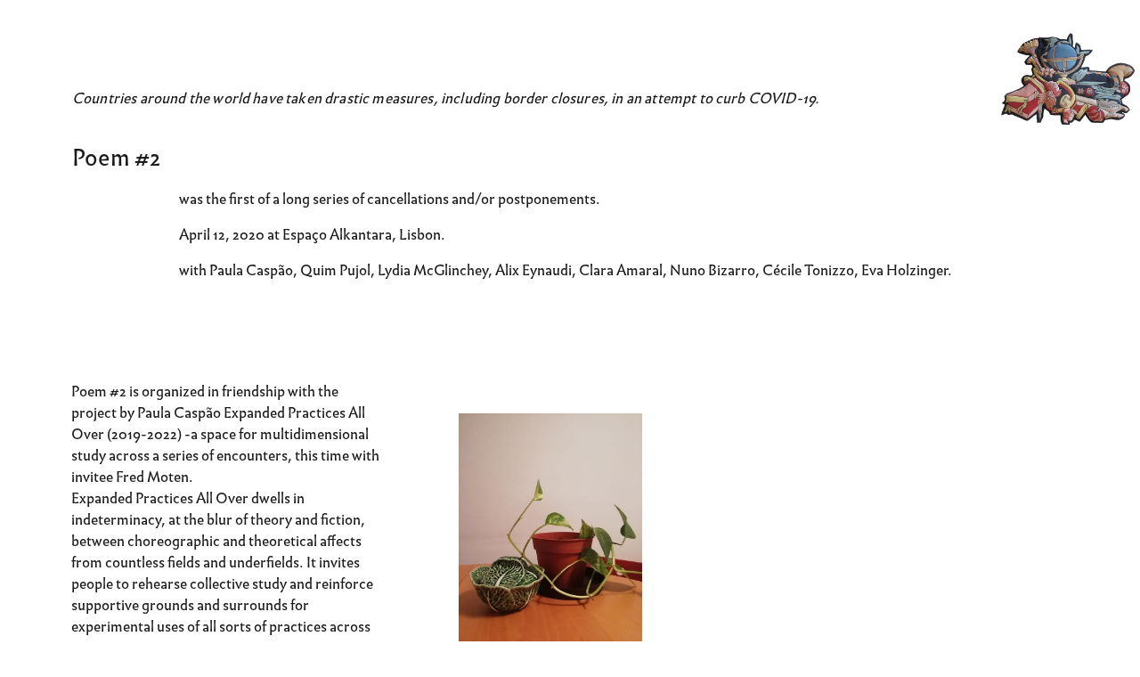

--- FILE ---
content_type: text/html; charset=UTF-8
request_url: http://noaandsnow.at/public-events/poem-2
body_size: 3563
content:

<!DOCTYPE html>
<html lang="en">
<head>

  <meta charset="utf-8" />
  <meta name="viewport" content="width=device-width,initial-scale=1.0">
  <meta name="description" content="">
  <meta name="keywords" content="">
  <meta name="author" content="">

  <title>Noa &amp; Snow | poem #2</title>

  <link href="https://fonts.googleapis.com/css2?family=Noto+Sans:ital,wght@0,400;0,700;1,400;1,700&display=swap" rel="stylesheet">
  <link href="https://fonts.googleapis.com/css2?family=Roboto:ital,wght@0,300;0,400;0,500;1,300;1,400;1,500&display=swap" rel="stylesheet">
  <link href="https://fr.allfont.net/allfont.css?fonts=courier" rel="stylesheet" type="text/css" />
  <link href="https://fonts.googleapis.com/css2?family=EB+Garamond&display=swap" rel="stylesheet">


  <link href="http://noaandsnow.at/assets/production/all.min.css" rel="stylesheet">
  

  <link href="http://noaandsnow.at/assets/css/swiper.min.css" rel="stylesheet">
<link href="http://noaandsnow.at/assets/simplelightbox/dist/simple-lightbox.css" rel="stylesheet">
<script src="http://noaandsnow.at/assets/js/swiper.min.js"></script>
<script src="http://noaandsnow.at/assets/simplelightbox/dist/simple-lightbox.js"></script>
  <!-- HTML5 Shim and Respond.js IE8 support of HTML5 elements and media queries -->
  <!-- WARNING: Respond.js doesn’t work if you view the page via file:// -->
  <!--[if lt IE 9]>
      <script src="https://oss.maxcdn.com/libs/html5shiv/3.7.0/html5shiv.js"></script>
      <script src="https://oss.maxcdn.com/libs/respond.js/1.4.2/respond.min.js"></script>
  <![endif]-->

  <meta property="og:site_name"    content="Noa &amp; Snow">
  <meta property="og:url"          content="http://noaandsnow.at/public-events/poem-2">
  <meta property="og:title"        content="poem #2">
  <meta property="og:description"  content="Poem # 1 launches a series of choreographic events at the Volksundemuseum in Vienna. As the performance unravels, the audience is invited to work on their daily writing tasks: applications, e-mails, long forgotten instant messages, shopping lists... Everything taking place in the space is to be considered poetry. (avenir livre 11)">
  <meta property="og:type"         content="website">
    <meta property="og:image"        content="http://noaandsnow.at/media/pages/public-events/poem-2/1953208937-1638996666/travel-restriction-portugal-800x800.png">
  
  <meta name="twitter:card"        content="summary_large_image">
  <meta name="twitter:site"        content="http://noaandsnow.at/public-events/poem-2">
  <meta name="twitter:creator"     content="">
  <meta name="twitter:title"       content="poem #2">
  <meta name="twitter:description" content="Poem # 1 launches a series of choreographic events at the Volksundemuseum in Vienna. As the performance unravels, the audience is invited to work on their daily writing tasks: applications, e-mails, long forgotten instant messages, shopping lists... Everything taking place in the space is to be considered poetry. (avenir livre 11)">
    <meta name="twitter:image"       content="http://noaandsnow.at/media/pages/public-events/poem-2/1953208937-1638996666/travel-restriction-portugal-800x800.png">
  

</head>
<body
   data-login="false"
   data-template="poem"
   data-intended-template="poem">



<div id="mySidepanel" class="sidepanel">
  <a href="javascript:void(0)" class="closebtn" onclick="closeNav()">×</a>

  
    <a  href="http://noaandsnow.at/welcome">🕳</a>


  
    <a  href="http://noaandsnow.at/films">Films</a>


  
    <a  href="http://noaandsnow.at/thebook">The Book</a>


  
    <a  href="http://noaandsnow.at/vestiaire">Le Vestiaire</a>


  
    <a  class="active" href="http://noaandsnow.at/public-events">Public events</a>


  
    <a  href="http://noaandsnow.at/bibliography">Bibliography</a>


  
    <a  href="http://noaandsnow.at/bookcovers">Bookcovers</a>


  
    <a  href="http://noaandsnow.at/abstract">Abstract</a>


  
    <a  href="http://noaandsnow.at/credits">Credits</a>


  
</div>

<button class="openbtn" onclick="openNav()">
  <img src="http://noaandsnow.at/media/site/4141843433-1657111069/menuBDEF.png">
</button>


<script>
function openNav() {
  document.getElementById("mySidepanel").style.width = "250px";
}

function closeNav() {
  document.getElementById("mySidepanel").style.width = "0";
}
</script>

<style>

/* The sidepanel menu */
.sidepanel {
  height: fit-content; /* Specify a height */
width: 0; /* 0 width - change this with JavaScript */
position: fixed; /* Stay in place */
z-index: 1; /* Stay on top */
top: 0;
right: 0;
background-color: white; /* Black*/
overflow-x: hidden; /* Disable horizontal scroll */
padding-top: 60px; /* Place content 60px from the top */
transition: 0.5s; /* 0.5 second transition effect to slide in the sidepanel */
}

/* The sidepanel links */
.sidepanel a {
padding: 8px 8px 8px 32px;
text-decoration: none;
font-size: 14px;
color: black!important;
display: block;
transition: 0.3s;
}

/* When you mouse over the navigation links, change their color */
.sidepanel a:hover {
color: #f1f1f1;
}

/* Position and style the close button (top right corner) */
.sidepanel .closebtn {
position: absolute;
top: 0;
right: 25px;
font-size: 36px;
margin-left: 50px;
}

/* Style the button that is used to open the sidepanel */
.openbtn {
position: fixed;
right:0;
top: 5%;
cursor: pointer;
border: none;
background-color: transparent;

}

.openbtn:hover {
}


</style>


  <div class="row intro">

  <h2><p><em>Countries around the world have taken drastic measures, including border closures, in an attempt to curb COVID-19.</em></p>
<h1>Poem #2</h1>
<ul>
<li>
<p>was the first of a long series of cancellations and/or postponements.</p>
</li>
<li>
<p>April 12, 2020 at Espaço Alkantara, Lisbon.</p>
</li>
<li>
<p>with Paula Caspão, Quim Pujol, Lydia McGlinchey, Alix Eynaudi, Clara Amaral, Nuno Bizarro, Cécile Tonizzo, Eva Holzinger.</p>
</li>
</ul></h2>

  </div>

<div class="row">

  <div class="left-col col-xs-12 col-sm-4 col-md-4 col-lg-4">
    <p><p>Poem #2 is organized in friendship with the project by Paula Caspão Expanded Practices All Over (2019-2022) -a space for multidimensional study across a series of encounters, this time with invitee Fred Moten.<br />
Expanded Practices All Over  dwells in indeterminacy, at the blur of theory and fiction, between choreographic and theoretical affects from countless fields and underfields. It invites people to rehearse collective study and reinforce supportive grounds and surrounds for experimental uses of all sorts of practices across the arts, humanities and non humanities. Sometimes wary of the charming elasticity of the expression ‘expanded practices’ and their currently overestimated degrees of ‘critically-creative research’, ‘intermediation’ and ‘performativity’ – as well as of their inevitable complicities with the growing de-funding and de-materialization of public services – EPAO gives special attention to the kinds of sociality and work-life conditions a specific (expanded) practice may help legitimating, re-story-telling, re-story-sounding and/or interrogating, in each particular milieu and codependencies. Currently dealing with practices of collective reading and translating, EPAO became an abundant ground for interrogations regarding the sounds and movements an encounter with a book or page may generate, once it’s no longer a matter of mastering an understanding of what is (supposedly) stabilized by writing, but a continuous inter-rhythmic training (altered daily) in listening to multispecies zones of contact. What does expanded reading and translating have to do with fungi, specifically mycelia? What would be the Downton Abbey of artistic and/or academic theoretical reading? How is it maintained? Who/what feeds and dresses the bodies in case? How much electricity, undersea net cables, cotton fields, displaced communities? Who cleans the mess every day?</p>
<ul>
<li>Post-ASTROPOETRY  by Elizabeth Ward</li>
</ul></p>
  </div>

  <div class="right-col gallery collection_img col-xs-12 col-sm-8 col-md-8 col-lg-8">

    
        
     
        
     
        
     
        
     
        
            <a href="http://noaandsnow.at/media/pages/public-events/poem-2/3110130512-1638996687/img-20191111-090642-1500x-q80.jpg">
              <img class="collection_img_large" src="http://noaandsnow.at/media/pages/public-events/poem-2/3110130512-1638996687/img-20191111-090642-1200x-q80.jpg">
            </a>

        
     
        
            <a href="http://noaandsnow.at/media/pages/public-events/poem-2/2680771879-1638996655/poem-2-diamant-1500x-q80.png">
              <img class="collection_img_large" src="http://noaandsnow.at/media/pages/public-events/poem-2/2680771879-1638996655/poem-2-diamant-1200x-q80.png">
            </a>

        
     
        
                <a class="collection_img_small" href="http://noaandsnow.at/media/pages/public-events/poem-2/2072060965-1657323865/poem-2-visuel-1500x-q80.jpg">
                  <img src="http://noaandsnow.at/media/pages/public-events/poem-2/2072060965-1657323865/poem-2-visuel-400x-q80.jpg">
                </a>

        
     
        
            <a href="http://noaandsnow.at/media/pages/public-events/poem-2/1953208937-1638996666/travel-restriction-portugal-1500x-q80.png">
              <img class="collection_img_large" src="http://noaandsnow.at/media/pages/public-events/poem-2/1953208937-1638996666/travel-restriction-portugal-1200x-q80.png">
            </a>

        
     
  </div>

</div>


<script>

var lightbox = new SimpleLightbox('.gallery a', { /* options */ });

</script>
